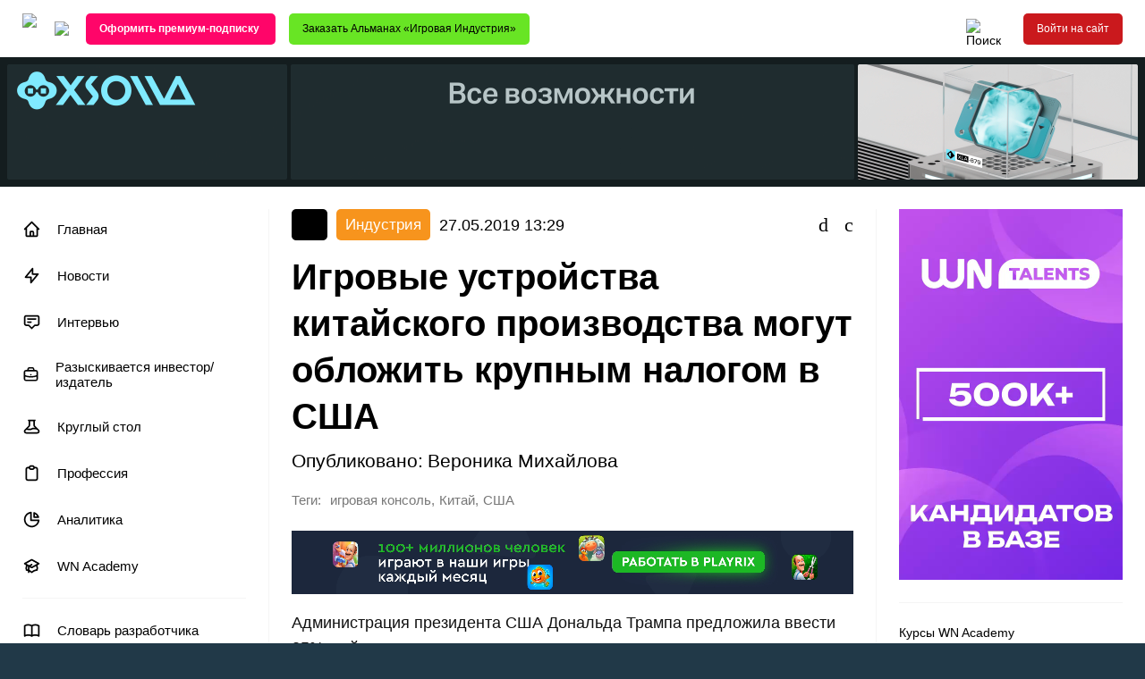

--- FILE ---
content_type: text/html; charset=UTF-8
request_url: https://app2top.ru/industry/igrovy-e-ustrojstva-kitajskogo-proizvodstva-mogut-oblozhit-krupny-m-nalogom-v-ssha-141662.html
body_size: 22402
content:
<!DOCTYPE html>
<html class="no-js" lang="ru">
<head>
		    <meta charset="UTF-8">
	<meta http-equiv="X-UA-Compatible" content="IE=edge">
	<meta name="viewport" content="width=device-width, initial-scale=1">

		<title>Игровые устройства китайского производства могут обложить крупным налогом в США | App2top </title>
		<meta name="description" content="Администрация президента США Дональда Трампа предложила ввести 25%-ный налог на «практически все товары», импортируемые в страну из Китая. Это же касается и игровых консолей, контроллеров и автоматов." />
					<meta name="keywords" content="Индустрия, игровая консоль, Китай, США" />
					<meta property="og:site_name" content="app2top.ru" />
	<meta property="og:title" content="Игровые устройства китайского производства могут обложить крупным налогом в США" />
	<meta property="og:url" content="https://app2top.ru/industry/igrovy-e-ustrojstva-kitajskogo-proizvodstva-mogut-oblozhit-krupny-m-nalogom-v-ssha-141662.html" />
	<meta property="og:type" content="article" />
	<meta property="og:locale" content="ru_RU" />
	<meta property="fb:pages" content="218979554817995" />
	<meta property="og:description" content="Администрация президента США Дональда Трампа предложила ввести 25%-ный налог на «практически все товары», импортируемые в страну из Китая. Это же касается и игровых консолей, контроллеров и автоматов." />
    <meta property="og:image" content="https://app2top.ru/wp-content/previews/post/igrovy-e-ustrojstva-kitajskogo-proizvodstva-mogut-oblozhit-krupny-m-nalogom-v-ssha.png" />
	<meta property="og:image:width" content="1200" />
	<meta property="og:image:height" content="630" />
			<meta property="article:published_time" content="2019-05-27T13:29:11+03:00">
		<meta property="article:modified_time" content="2019-05-27T13:29:11+03:00">
		<meta property="article:section" content="Индустрия">
		<meta property="article:author" content="Вероника Михайлова">

									<meta property="article:tag" content="игровая консоль">
							<meta property="article:tag" content="Китай">
							<meta property="article:tag" content="США">
						
	<link rel="image_src" href="https://app2top.ru/wp-content/previews/post/igrovy-e-ustrojstva-kitajskogo-proizvodstva-mogut-oblozhit-krupny-m-nalogom-v-ssha.png" />

	<meta property="twitter:title" content="Игровые устройства китайского производства могут обложить крупным налогом в США" />
	<meta property="twitter:description" content="Администрация президента США Дональда Трампа предложила ввести 25%-ный налог на «практически все товары», импортируемые в страну из Китая. Это же касается и игровых консолей, контроллеров и автоматов." />
    <meta property="twitter:image" content="https://app2top.ru/wp-content/previews/post/igrovy-e-ustrojstva-kitajskogo-proizvodstva-mogut-oblozhit-krupny-m-nalogom-v-ssha.png" />
	<meta property="twitter:site" content="@App2Top" />
	<meta property="twitter:creator" content="@App2Top" />
	<meta property="twitter:url" content="https://app2top.ru/industry/igrovy-e-ustrojstva-kitajskogo-proizvodstva-mogut-oblozhit-krupny-m-nalogom-v-ssha-141662.html" />
	<meta name="twitter:card" content="summary_large_image">
	<meta name="twitter:image:alt" content="App2Top">

			<meta name="mediator" content="141662" />
		<meta name="mediator_author" content="Вероника Михайлова"/>
		<meta name="mediator_theme" content="Индустрия,"/>
	
	<meta property="fb:app_id" content="273460806391010"/>
	<meta property="vk:app_id" content="6016452" />

	<meta name="google-site-verification" content="j-ptsF1gYw7A1gFt1hFQiFUbbrM8ThHP6-lae88Vrug" />

	<link rel="profile" href="http://gmpg.org/xfn/11" />
	<link rel="pingback" href="//app2top.ru/xmlrpc.php" />
	<link rel='dns-prefetch' href='//s.w.org' />

	<link rel="alternate" type="application/rss+xml" title="Все об индустрии игр" href="https://app2top.ru//feed/" />
	<link rel="alternate" type="application/atom+xml" title="Все об индустрии игр" href="https://app2top.ru//feed/atom/" />

	<link rel='https://api.w.org/' href='https://app2top.ru//wp-json/' />
	<link rel="EditURI" type="application/rsd+xml" title="RSD" href="https://app2top.ru//xmlrpc.php?rsd" />
	<link rel="wlwmanifest" type="application/wlwmanifest+xml" href="https://app2top.ru//wp-includes/wlwmanifest.xml" />
	<link rel="canonical" href="https://app2top.ru/industry/igrovy-e-ustrojstva-kitajskogo-proizvodstva-mogut-oblozhit-krupny-m-nalogom-v-ssha-141662.html" />

	<link href="//app2top.ru/wp-content/themes/APP2TOP-TEMPLATE-2/favicon.ico" rel="shortcut icon">
	<link rel="stylesheet" type="text/css" href="//app2top.ru/wp-content/themes/APP2TOP-TEMPLATE-2/build/css/fonts.css?v=1.1242">
	<link rel="stylesheet" type="text/css" href="//app2top.ru/wp-content/themes/APP2TOP-TEMPLATE-2/build/css/styles.css?v=1.221904">
		<link rel="stylesheet" type="text/css" href="//app2top.ru/wp-content/themes/APP2TOP-TEMPLATE-2/build/css/main.css?v=1763722406">
		<style>
		@media all and (min-width: 820px)  {
			body {background-color: #213948;}
		}
		.tag_platforms_android {background: rgba(0,0,0,0.8);} .tag_aso {background: rgba(204,204,0,0.8);} .tag_platforms_facebook {background: rgba(0,0,0,0.8);} .tag_hr {background: rgba(204,153,51,0.8);} .tag_igaming {background: rgba(186,42,174,0.8);} .tag_platforms_ios {background: rgba(0,0,0,0.8);} .tag_qa {background: rgba(153,102,51,0.8);} .tag_interfaces {background: rgba(228,232,37,0.8);} .tag_platforms_vk {background: rgba(0,0,0,0.8);} .tag_vr {background: rgba(221,51,51,0.8);} .tag_conferences_wnconf {background: rgba(0,0,0,0.8);} .tag_platforms_windows_phone {background: rgba(0,0,0,0.8);} .tag_wn-academy {background: rgba(0,0,0,0.8);} .tag_wn-dev-contest {background: rgba(0,0,0,0.8);} .tag_games_analysis {background: rgba(0,0,0,0.8);} .tag_analytics {background: rgba(153,51,0,0.8);} .tag_art {background: rgba(221,51,51,0.8);} .tag_bible {background: rgba(204,0,0,0.8);} .tag_bizdev {background: rgba(255,0,51,0.8);} .tag_biznes {background: rgba(153,51,102,0.8);} .tag_blockchain {background: rgba(221,158,0,0.8);} .tag_vacancy {background: rgba(130,36,227,0.8);} .tag_video {background: rgba(153,0,153,0.8);} .tag_conferences_interviews {background: rgba(0,0,0,0.8);} .tag_goverment {background: rgba(158,158,158,0.8);} .tag_best {background: rgba(91,91,91,0.8);} .tag_game_design {background: rgba(51,0,153,0.8);} .tag_column_guest {background: rgba(0,0,0,0.8);} .tag_digests {background: rgba(0,0,0,0.8);} .tag_money {background: rgba(0,204,102,0.8);} .tag_all_correct_games {background: rgba(0,0,0,0.8);} .tag_herocraft {background: rgba(0,0,0,0.8);} .tag_owl_studio {background: rgba(0,0,0,0.8);} .tag_journal {background: rgba(0,0,0,0.8);} .tag_columns_toptraffic {background: rgba(0,0,0,0.8);} .tag_game_development_diaries {background: rgba(0,0,0,0.8);} .tag_dev_diaries {background: rgba(129,215,66,0.8);} .tag_conferences_lectures {background: rgba(0,0,0,0.8);} .tag_doklady-kii {background: rgba(0,0,0,0.8);} .tag_digests_another {background: rgba(0,0,0,0.8);} .tag_main {background: rgba(67,219,118,0.8);} .tag_digests_weekly {background: rgba(0,0,0,0.8);} .tag_law {background: rgba(32,175,204,0.8);} .tag_game_development_design {background: rgba(0,0,0,0.8);} .tag_games-2 {background: rgba(0,153,204,0.8);} .tag_investitsii {background: rgba(153,204,51,0.8);} .tag_industry {background: rgba(247,148,29,0.8);} .tag_tools {background: rgba(33,132,0,0.8);} .tag_interview {background: rgba(153,0,102,0.8);} .tag_industry_research {background: rgba(0,0,0,0.8);} .tag_marketing_research {background: rgba(0,0,0,0.8);} .tag_itogi-2013 {background: rgba(0,0,0,0.8);} .tag_itogi_2019 {background: rgba(0,0,0,0.8);} .tag_itogi-2020 {background: rgba(0,0,0,0.8);} .tag_itogi-2023 {background: rgba(129,215,66,0.8);} .tag_2024 {background: rgba(21,153,52,0.8);} .tag_2025-in-video-games {background: rgba(186,27,91,0.8);} .tag_case {background: rgba(130,36,227,0.8);} .tag_esport {background: rgba(217,0,237,0.8);} .tag_knigi {background: rgba(38,201,152,0.8);} .tag_columns_a-steroids {background: rgba(0,0,0,0.8);} .tag_columns_alconost {background: rgba(0,0,0,0.8);} .tag_columns_appintop {background: rgba(0,0,0,0.8);} .tag_columns_clickky {background: rgba(0,0,0,0.8);} .tag_columns_crystal_clear_soft {background: rgba(0,0,0,0.8);} .tag_columns_gamegarden {background: rgba(0,0,0,0.8);} .tag_columns_nika {background: rgba(0,0,0,0.8);} .tag_columns_pixonic {background: rgba(0,0,0,0.8);} .tag_columns_xsolla {background: rgba(0,0,0,0.8);} .tag_column_editor {background: rgba(0,0,0,0.8);} .tag_columns_eric_seufert {background: rgba(0,0,0,0.8);} .tag_columns {background: rgba(219,71,8,0.8);} .tag_competitions {background: rgba(0,255,204,0.8);} .tag_conferences {background: rgba(0,191,243,0.8);} .tag_crime {background: rgba(60,178,196,0.8);} .tag_round_table {background: rgba(238,238,34,0.8);} .tag_lifestyle {background: rgba(224,35,142,0.8);} .tag_localization {background: rgba(255,142,142,0.8);} .tag_faces {background: rgba(0,0,0,0.8);} .tag_marketing {background: rgba(255,204,5,0.8);} .tag_platforms_messengers {background: rgba(0,0,0,0.8);} .tag_monetization {background: rgba(51,255,0,0.8);} .tag_people {background: rgba(129,215,66,0.8);} .tag_narrative {background: rgba(255,204,153,0.8);} .tag_our_research {background: rgba(255,102,102,0.8);} .tag_nejroseti {background: rgba(31,85,193,0.8);} .tag_news {background: rgba(202,25,29,0.8);} .tag_digests_daily {background: rgba(33,171,206,0.8);} .tag_games_reviews {background: rgba(0,0,0,0.8);} .tag_education {background: rgba(255,204,51,0.8);} .tag_platforms_odnoklassniki {background: rgba(0,0,0,0.8);} .tag_publishing {background: rgba(148,70,226,0.8);} .tag_sponsored {background: rgba(51,0,102,0.8);} .tag_platforms {background: rgba(36,158,137,0.8);} .tag_povedenie-pol-zovatelej {background: rgba(0,0,0,0.8);} .tag_podcast {background: rgba(51,153,153,0.8);} .tag_game_development_postmortems {background: rgba(0,0,0,0.8);} .tag_pravo {background: rgba(204,204,102,0.8);} .tag_game_development_programming {background: rgba(0,0,0,0.8);} .tag_profession {background: rgba(221,51,51,0.8);} .tag_deconstruction {background: rgba(221,51,51,0.8);} .tag_game_development {background: rgba(76,211,21,0.8);} .tag_razy-skivaetsya-investor-izdatel {background: rgba(130,36,227,0.8);} .tag_conferences_reports {background: rgba(0,0,0,0.8);} .tag_sapport-i-qa {background: rgba(102,102,102,0.8);} .tag_statistic {background: rgba(0,0,0,0.8);} .tag_money_articles {background: rgba(0,0,0,0.8);} .tag_industry_articles {background: rgba(0,0,0,0.8);} .tag_marketing_articles {background: rgba(0,0,0,0.8);} .tag_tech {background: rgba(0,0,0,0.8);} .tag_managment {background: rgba(194,22,206,0.8);} .tag_finance {background: rgba(102,221,55,0.8);} .tag_fondovy-j-ry-nok {background: rgba(0,0,0,0.8);} .tag_numbers {background: rgba(0,0,0,0.8);} .tag_e-kspertnaya-kolonka {background: rgba(0,0,0,0.8);} 		.company_category_1 {background: #4cd315;}  .company_category_2 {background: #ed145b;}  .company_category_3 {background: #9bd400;}  .company_category_4 {background: #ffba00;}  .company_category_5 {background: #e7121a;}  .company_category_6 {background: #ff7800;}  .company_category_7 {background: #662d91;}  .company_category_8 {background: #00bff3;}  
		@media all and (min-width: 1600px){
		  }
		@media all and (min-width: 820px) and (max-width: 1599px) {
		 }
		@media all and (min-width: 820px) and (max-width: 1182px) {
					#menu-item-95284 {display: none;}
		}
	</style>
	<!--[if !IE]><!-->
	<script>if(/*@cc_on!@*/false){document.documentElement.className+=' ie10';}</script>
	<!--<![endif]-->

    <!--<link rel="manifest" href="/manifest.json" />-->
<!--
    <script src="https://cdn.onesignal.com/sdks/OneSignalSDK.js" async=""></script>
    <script src="https://yakutia.io/static/yakutiaSDK.js" async></script>
    <script>
        OneSignal = window.OneSignal || [];
        OneSignal.push(function() {
            OneSignal.init({
                appId: "dec78839-7abd-47ab-8f21-bab2565fa797",
                autoRegister: false,
                welcomeNotification: {
                    title: 'App2top.ru',
                    message: 'Спасибо за подписку!',
                    url: 'https://app2top.ru'
                }
            });
        });
        handleNotification = function(params) {
            if (params && params.tags) {
                OneSignal.push(['sendTags', params.tags]);
            }
            OneSignal.push(['registerForPushNotifications']);
        };
        yakutiaConfig = {};
        yakutiaConfig.segments = {
            push: {
                userCheck: function (resolve, reject) {
                    OneSignal.push([
                        'getNotificationPermission',
                        function (permission) {
                            if (!OneSignal.isPushNotificationsSupported() || permission === 'denied') {
                                reject();
                                return;
                            }
                            OneSignal.isPushNotificationsEnabled(function (isEnabled) {
                                if (!isEnabled) {
                                    resolve();
                                }
                                reject();
                            });
                        }
                    ]);
                },
                handlers: {
                    onApprove: handleNotification,
                }
            }
        }
    </script>
    -->
    <meta name='robots' content='max-image-preview:large' />
<link rel='dns-prefetch' href='//s.w.org' />
<link rel="alternate" type="application/rss+xml" title="App2Top &raquo; Лента" href="https://app2top.ru/feed" />
<link rel="alternate" type="application/rss+xml" title="App2Top &raquo; Лента комментариев" href="https://app2top.ru/comments/feed" />
<link rel="alternate" type="application/rss+xml" title="App2Top &raquo; Лента комментариев к &laquo;Игровые устройства китайского производства могут обложить крупным налогом в США&raquo;" href="https://app2top.ru/industry/igrovy-e-ustrojstva-kitajskogo-proizvodstva-mogut-oblozhit-krupny-m-nalogom-v-ssha-141662.html/feed" />
		<script type="text/javascript">
			window._wpemojiSettings = {"baseUrl":"https:\/\/s.w.org\/images\/core\/emoji\/13.0.1\/72x72\/","ext":".png","svgUrl":"https:\/\/s.w.org\/images\/core\/emoji\/13.0.1\/svg\/","svgExt":".svg","source":{"concatemoji":"https:\/\/app2top.ru\/wp-includes\/js\/wp-emoji-release.min.js?ver=5.7"}};
			!function(e,a,t){var n,r,o,i=a.createElement("canvas"),p=i.getContext&&i.getContext("2d");function s(e,t){var a=String.fromCharCode;p.clearRect(0,0,i.width,i.height),p.fillText(a.apply(this,e),0,0);e=i.toDataURL();return p.clearRect(0,0,i.width,i.height),p.fillText(a.apply(this,t),0,0),e===i.toDataURL()}function c(e){var t=a.createElement("script");t.src=e,t.defer=t.type="text/javascript",a.getElementsByTagName("head")[0].appendChild(t)}for(o=Array("flag","emoji"),t.supports={everything:!0,everythingExceptFlag:!0},r=0;r<o.length;r++)t.supports[o[r]]=function(e){if(!p||!p.fillText)return!1;switch(p.textBaseline="top",p.font="600 32px Arial",e){case"flag":return s([127987,65039,8205,9895,65039],[127987,65039,8203,9895,65039])?!1:!s([55356,56826,55356,56819],[55356,56826,8203,55356,56819])&&!s([55356,57332,56128,56423,56128,56418,56128,56421,56128,56430,56128,56423,56128,56447],[55356,57332,8203,56128,56423,8203,56128,56418,8203,56128,56421,8203,56128,56430,8203,56128,56423,8203,56128,56447]);case"emoji":return!s([55357,56424,8205,55356,57212],[55357,56424,8203,55356,57212])}return!1}(o[r]),t.supports.everything=t.supports.everything&&t.supports[o[r]],"flag"!==o[r]&&(t.supports.everythingExceptFlag=t.supports.everythingExceptFlag&&t.supports[o[r]]);t.supports.everythingExceptFlag=t.supports.everythingExceptFlag&&!t.supports.flag,t.DOMReady=!1,t.readyCallback=function(){t.DOMReady=!0},t.supports.everything||(n=function(){t.readyCallback()},a.addEventListener?(a.addEventListener("DOMContentLoaded",n,!1),e.addEventListener("load",n,!1)):(e.attachEvent("onload",n),a.attachEvent("onreadystatechange",function(){"complete"===a.readyState&&t.readyCallback()})),(n=t.source||{}).concatemoji?c(n.concatemoji):n.wpemoji&&n.twemoji&&(c(n.twemoji),c(n.wpemoji)))}(window,document,window._wpemojiSettings);
		</script>
		<style type="text/css">
img.wp-smiley,
img.emoji {
	display: inline !important;
	border: none !important;
	box-shadow: none !important;
	height: 1em !important;
	width: 1em !important;
	margin: 0 .07em !important;
	vertical-align: -0.1em !important;
	background: none !important;
	padding: 0 !important;
}
</style>
	<link rel='stylesheet' id='wp-block-library-css'  href='https://app2top.ru/wp-includes/css/dist/block-library/style.min.css?ver=5.7' media='all' />
<link rel='stylesheet' id='foobox-free-min-css'  href='https://app2top.ru/wp-content/plugins/foobox-image-lightbox/free/css/foobox.free.min.css?ver=2.7.11' media='all' />
<script type='text/javascript' src='https://app2top.ru/wp-includes/js/jquery/jquery.min.js?ver=3.5.1' id='jquery-core-js'></script>
<script type='text/javascript' src='https://app2top.ru/wp-includes/js/jquery/jquery-migrate.min.js?ver=3.3.2' id='jquery-migrate-js'></script>
<script type='text/javascript' id='foobox-free-min-js-before'>
/* Run FooBox FREE (v2.7.11) */
var FOOBOX = window.FOOBOX = {
	ready: true,
	preloadFont: false,
	disableOthers: false,
	o: {wordpress: { enabled: true }, countMessage:'image %index of %total', excludes:'.fbx-link,.nofoobox,.nolightbox,a[href*="pinterest.com/pin/create/button/"]', affiliate : { enabled: false }},
	selectors: [
		".gallery", ".wp-block-gallery", ".wp-caption", ".wp-block-image", "a:has(img[class*=wp-image-])", ".foobox"
	],
	pre: function( $ ){
		// Custom JavaScript (Pre)
		
	},
	post: function( $ ){
		// Custom JavaScript (Post)
		
		// Custom Captions Code
		
	},
	custom: function( $ ){
		// Custom Extra JS
		
	}
};
</script>
<script type='text/javascript' src='https://app2top.ru/wp-content/plugins/foobox-image-lightbox/free/js/foobox.free.min.js?ver=2.7.11' id='foobox-free-min-js'></script>
<link rel="https://api.w.org/" href="https://app2top.ru/wp-json/" /><link rel="alternate" type="application/json" href="https://app2top.ru/wp-json/wp/v2/posts/141662" /><link rel="EditURI" type="application/rsd+xml" title="RSD" href="https://app2top.ru/xmlrpc.php?rsd" />
<link rel="wlwmanifest" type="application/wlwmanifest+xml" href="https://app2top.ru/wp-includes/wlwmanifest.xml" /> 
<meta name="generator" content="WordPress 5.7" />
<link rel="canonical" href="https://app2top.ru/industry/igrovy-e-ustrojstva-kitajskogo-proizvodstva-mogut-oblozhit-krupny-m-nalogom-v-ssha-141662.html" />
<link rel='shortlink' href='https://app2top.ru/?p=141662' />
<link rel="alternate" type="application/json+oembed" href="https://app2top.ru/wp-json/oembed/1.0/embed?url=https%3A%2F%2Fapp2top.ru%2Findustry%2Figrovy-e-ustrojstva-kitajskogo-proizvodstva-mogut-oblozhit-krupny-m-nalogom-v-ssha-141662.html" />
<link rel="alternate" type="text/xml+oembed" href="https://app2top.ru/wp-json/oembed/1.0/embed?url=https%3A%2F%2Fapp2top.ru%2Findustry%2Figrovy-e-ustrojstva-kitajskogo-proizvodstva-mogut-oblozhit-krupny-m-nalogom-v-ssha-141662.html&#038;format=xml" />
    <script type="text/javascript">
        function nxsPostToFav(obj){ obj.preventDefault;
            var k = obj.target.split("-"); var nt = k[0]; var ii = k[1];  var pid = k[2];
            var data = {  action:'nxs_snap_aj', nxsact: 'manPost', nt:nt, id: pid, nid: ii, et_load_builder_modules:1, _wpnonce: '6b19375125'};
            jQuery('#nxsFavNoticeCnt').html('<p> Posting... </p>'); jQuery('#nxsFavNotice').modal({ fadeDuration: 50 });
            jQuery.post('https://app2top.ru/wp-admin/admin-ajax.php', data, function(response) { if (response=='') response = 'Message Posted';
                jQuery('#nxsFavNoticeCnt').html('<p> ' + response + '</p>' +'<input type="button"  onclick="jQuery.modal.close();" class="bClose" value="Close" />');
            });
        }
    </script><!-- ## NXS/OG ## --><!-- ## NXSOGTAGS ## --><!-- ## NXS/OG ## -->

			<!-- Facebook Pixel Code -->
		<script>
		!function(f,b,e,v,n,t,s)
		{if(f.fbq)return;n=f.fbq=function(){n.callMethod?
			n.callMethod.apply(n,arguments):n.queue.push(arguments)};
			if(!f._fbq)f._fbq=n;n.push=n;n.loaded=!0;n.version='2.0';
			n.queue=[];t=b.createElement(e);t.async=!0;
			t.src=v;s=b.getElementsByTagName(e)[0];
			s.parentNode.insertBefore(t,s)}(window, document,'script',
			'https://connect.facebook.net/en_US/fbevents.js');
		fbq('init', '765432307237488');
		fbq('track', 'PageView');
		</script>
		<!-- End Facebook Pixel Code -->

		<!-- Google Tag Manager -->
		<script>(function(w,d,s,l,i){w[l]=w[l]||[];w[l].push({'gtm.start':
				new Date().getTime(),event:'gtm.js'});var f=d.getElementsByTagName(s)[0],
		                                                  j=d.createElement(s),dl=l!='dataLayer'?'&l='+l:'';j.async=true;j.src=
			'https://www.googletagmanager.com/gtm.js?id='+i+dl;f.parentNode.insertBefore(j,f);
		})(window,document,'script','dataLayer','GTM-MW72KBQ');</script>
		<!-- End Google Tag Manager -->

				<!-- Yandex.Metrika counter -->
		<script type="text/javascript" >
		(function(m,e,t,r,i,k,a){m[i]=m[i]||function(){(m[i].a=m[i].a||[]).push(arguments)};
			m[i].l=1*new Date();k=e.createElement(t),a=e.getElementsByTagName(t)[0],k.async=1,k.src=r,a.parentNode.insertBefore(k,a)})
		(window, document, "script", "https://mc.yandex.ru/metrika/tag.js", "ym");

		ym(25233980, "init", {
			clickmap:true,
			trackLinks:true,
			accurateTrackBounce:true,
			webvisor:true
		});
		</script>
		<!-- /Yandex.Metrika counter -->
			
</head>
<body>

	<!-- Facebook Pixel Code -->
	<noscript>
		<img height="1" width="1" style="display:none" src="https://www.facebook.com/tr?id=765432307237488&ev=PageView&noscript=1" />
	</noscript>
	<!-- End Facebook Pixel Code -->

	<!-- Google Tag Manager (noscript) -->
	<noscript><iframe src="https://www.googletagmanager.com/ns.html?id=GTM-MW72KBQ"
					  height="0" width="0" style="display:none;visibility:hidden"></iframe></noscript>
	<!-- End Google Tag Manager (noscript) -->

	<!-- Yandex.Metrika counter -->
	<noscript><div><img src="https://mc.yandex.ru/watch/25233980" style="position:absolute; left:-9999px;" alt="" /></div></noscript>
	<!-- /Yandex.Metrika counter -->

<section class="menu__mobile">
	<div class="mobile-menu-close-container row row-content-right">
		<button class="mobile-menu-close-button mobile-button row row-content-middle">
			<i class="icon-times"></i>
		</button>
	</div>
	<div class="menu-verhnee-menyu-container"><ul class="mobile-menu"><li id="menu-item-200534" class="main-menu-icon-home menu-item menu-item-type-custom menu-item-object-custom menu-item-200534"><a href="/">Главная</a></li>
<li id="menu-item-200535" class="main-menu-icon-lightning-bolt menu-item menu-item-type-taxonomy menu-item-object-category menu-item-200535"><a href="//app2top.ru/./news">Новости</a></li>
<li id="menu-item-214427" class="main-menu-icon-annotation menu-item menu-item-type-taxonomy menu-item-object-category menu-item-214427"><a href="//app2top.ru/./interview">Интервью</a></li>
<li id="menu-item-214116" class="main-menu-icon-briefcase menu-item menu-item-type-taxonomy menu-item-object-category menu-item-214116"><a href="//app2top.ru/./razy-skivaetsya-investor-izdatel">Разыскивается инвестор/издатель</a></li>
<li id="menu-item-214121" class="main-menu-icon-beaker menu-item menu-item-type-taxonomy menu-item-object-category menu-item-214121"><a href="//app2top.ru/./round_table">Круглый стол</a></li>
<li id="menu-item-219162" class="main-menu-icon-clipboard menu-item menu-item-type-taxonomy menu-item-object-category menu-item-219162"><a href="//app2top.ru/./profession">Профессия</a></li>
<li id="menu-item-186240" class="main-menu-icon-chart-pie menu-item menu-item-type-taxonomy menu-item-object-category menu-item-186240"><a href="//app2top.ru/./analytics">Аналитика</a></li>
<li id="menu-item-214426" class="main-menu-icon-academic-cap menu-item menu-item-type-taxonomy menu-item-object-category menu-item-214426"><a href="//app2top.ru/./wn-academy">WN Academy</a></li>
</ul></div></section>
<header id="header" class="header row row-content-stretch  ">
    <div class="header-container container row row-content-between row-content-stretch">
        <div class="header-part header-part-left no-shrink general-margin-left row row-content-middle">

	        <div class="header-content-height-container row row-content-stretch">

		        <a class="logo" href="/" title="На главную">
			        <img src="//app2top.ru/wp-content/themes/APP2TOP-TEMPLATE-2/build/img/logo.svg?v=2"/>
		        </a>

		        <button id="other-projects-menu-button" class="other-projects-menu-button header-icon-button">
			        <img src="//app2top.ru/wp-content/themes/APP2TOP-TEMPLATE-2/build/img/icons/menu-arrow.svg"/>
		        </button>
		        <div id="other-projects-menu" class="other-projects-menu column">
			        <div class="other-projects-title">Другие проекты WN Media Group:</div>
			        <ul class="other-projects-menu-list column">
				        <li class="other-projects-menu-item separator-bottom">
					        <a class="column" href="https://wnhub.io/ru/event-info" target="_blank">
						        <span class="other-projects-menu-item-title">WN Events</span>
						        <span class="other-projects-menu-item-description secondary-text">Бизнес-мероприятия для игровой индустрии</span>
					        </a>
				        </li>
                        <li class="other-projects-menu-item separator-bottom">
                            <a class="column" href="https://wnhub.io/ru/academy" target="_blank">
                                <span class="other-projects-menu-item-title">WN Academy</span>
                                <span class="other-projects-menu-item-description secondary-text">Обучение для специалистов игровой индустрии</span>
                            </a>
                        </li>
                        <li class="other-projects-menu-item separator-bottom">
                            <a class="column" href="https://wnhub.io/event-info/gamefinder" target="_blank">
                                <span class="other-projects-menu-item-title">WN Game Finder</span>
                                <span class="other-projects-menu-item-description secondary-text">Каталог игр для паблишеров и инвесторов</span>
                            </a>
                        </li>
                        <li class="other-projects-menu-item separator-bottom">
                            <a class="column" href="https://talentsingames.com/" target="_blank">
                                <span class="other-projects-menu-item-title">WN Talents</span>
                                <span class="other-projects-menu-item-description secondary-text">Рекрутинговая платформа для игровой индустрии</span>
                            </a>
                        </li>
				        <li class="other-projects-menu-item separator-bottom">
					        <a class="column" href="https://wnhub.io/" target="_blank">
						        <span class="other-projects-menu-item-title">WN Hub</span>
						        <span class="other-projects-menu-item-description secondary-text">Коммуникационная платформа для игровой индустрии</span>
					        </a>
				        </li>
				        <li class="other-projects-menu-item">
					        <a class="column" href="https://gameworldobserver.com/" target="_blank">
						        <span class="other-projects-menu-item-title">Game World Observer</span>
						        <span class="other-projects-menu-item-description secondary-text">B2B-медиа об игровой индустрии на английском языке</span>
					        </a>
				        </li>
			        </ul>
		        </div>

		        <div class="header-custom-buttons row hidden-less-sm">
					
	<a
		class="header-custom-button button no-shrink"
		style="background-color: #ff0569;color: #ffffff;"
		href="https://wnhub.io/ru/media-pro"
		target="_blank"
	>
		<span><strong>Оформить премиум-подписку </strong></span>
	</a>



    <a
            class="header-custom-button button no-shrink"
            style="background-color: #68e524;color: #000000;"
            href="https://www.wildberries.ru/catalog/529216978/detail.aspx?targetUrl=GP"
            target="_blank"
    >
        <span>Заказать Альманах «Игровая Индустрия»</span>
    </a>


		        </div>

	        </div>
        </div>
        <div class="header-part header-part-right fill-space general-margin-right row row-content-middle">

	        <div class="header-content-height-container fill-space row row-content-right row-content-stretch">
		        <div class="header-part-icon-buttons row row-content-between">
			        <div class="header-search-wrapper row row-content-stretch">
				        <button id="header-search-button" class="header-search-button-fix header-search-button header-icon-button">
					        <img src="//app2top.ru/wp-content/themes/APP2TOP-TEMPLATE-2/build/img/icons/search.svg" title="Поиск"/>
				        </button>

				        <div id="search-overlay" class="search-overlay"></div>

				        <div id="header-search-block" class="header-search-block-fix header-search-block">
					        <form action="/" method="get" role="search" class="header-search-form row row-content-middle">
						        <input type="text" name="s" class="header-search-input" placeholder="Поиск"/>
						        <div class="header-search-buttons row row-content-middle">
							        <button
								        type="submit"
								        class="header-search-search header-search-button header-icon-button"
								        title="Найти"
							        ><i class="icon-search"></i></button>
							        <button
								        type="button"
								        class="header-search-close header-search-button header-icon-button"
								        title="Закрыть"
							        ><i class="icon-times"></i></button>
						        </div>
					        </form>
				        </div>
			        </div>
					
			        <div class="mobile-menu-button mobile-button header-icon-button visible-less-sm">
				        <i class="icon-bars"></i>
			        </div>
		        </div>
	        </div>

	        <div class="header-account hidden-less-sm row row-content-middle">
				
					<div class="header-login-container header-content-height-container row">
						<a class="button login-button no-shrink js-tingle-modal-1">Войти на сайт</a>					</div>

					        </div>

        </div>
    </div>
</header>

<div class="page-wrapper fill-space column">
    <div class="header-custom-buttons-mobile">
        
	<a
		class="header-custom-button button no-shrink"
		style="background-color: #ff0569;color: #ffffff;"
		href="https://wnhub.io/ru/media-pro"
		target="_blank"
	>
		<span><strong>Оформить премиум-подписку </strong></span>
	</a>



    <a
            class="header-custom-button button no-shrink"
            style="background-color: #68e524;color: #000000;"
            href="https://www.wildberries.ru/catalog/529216978/detail.aspx?targetUrl=GP"
            target="_blank"
    >
        <span>Заказать Альманах «Игровая Индустрия»</span>
    </a>


    </div>

	
<div class="information-block-back hidden-less-xs "
	 style="background-color: #0a0a0a">
	<div class="">
		<div class="information-block-back-inner no-shrink"
			 style="width: 1920px">
				<div class="information-block  " data-information="{&quot;id&quot;:&quot;cnt-ad-banners-background_back&quot;,&quot;raw_link&quot;:&quot;https:\/\/www.xsolla.ru\/?utm_source=app2top&amp;utm_medium=referral&amp;utm_campaign=brand-awareness&amp;utm_content=banner-background&quot;,&quot;views&quot;:[{&quot;width&quot;:1920,&quot;height&quot;:969,&quot;items&quot;:[{&quot;size_name&quot;:&quot;&quot;,&quot;ratio&quot;:&quot;default_ratio&quot;,&quot;src&quot;:{&quot;url&quot;:&quot;\/\/app2top.ru\/wp-content\/uploads\/2026\/01\/Fon_3840x1938.png&quot;,&quot;type&quot;:&quot;image&quot;,&quot;link&quot;:&quot;https:\/\/app2top.ru\/info-redirect?goal=cnt-ad-banners-background-redirect&amp;id=cnt-ad-banners-background_back&amp;uuid=6cdad77bacd37e340b650bd2fc951cfd_696e111a64202_3290767556_957&amp;size&amp;ratio=default_ratio&amp;src_url=https%3A%2F%2Fapp2top.ru%2Fwp-content%2Fuploads%2F2026%2F01%2FFon_3840x1938.png&amp;src_type=image&amp;link=https%3A%2F%2Fwww.xsolla.ru%2F%3Futm_source%3Dapp2top%26utm_medium%3Dreferral%26utm_campaign%3Dbrand-awareness%26utm_content%3Dbanner-background&amp;client_id={{client_id}}&amp;hash=cf4cbdf7de55d3036a13e7f1f9107ecd&quot;}},{&quot;size_name&quot;:&quot;&quot;,&quot;ratio&quot;:&quot;HiDPI_ratio&quot;,&quot;src&quot;:{&quot;url&quot;:&quot;\/\/app2top.ru\/wp-content\/uploads\/2026\/01\/Fon_3840x1938.png&quot;,&quot;type&quot;:&quot;image&quot;,&quot;link&quot;:&quot;https:\/\/app2top.ru\/info-redirect?goal=cnt-ad-banners-background-redirect&amp;id=cnt-ad-banners-background_back&amp;uuid=6cdad77bacd37e340b650bd2fc951cfd_696e111a64202_3290767556_957&amp;size&amp;ratio=HiDPI_ratio&amp;src_url=https%3A%2F%2Fapp2top.ru%2Fwp-content%2Fuploads%2F2026%2F01%2FFon_3840x1938.png&amp;src_type=image&amp;link=https%3A%2F%2Fwww.xsolla.ru%2F%3Futm_source%3Dapp2top%26utm_medium%3Dreferral%26utm_campaign%3Dbrand-awareness%26utm_content%3Dbanner-background&amp;client_id={{client_id}}&amp;hash=c7b7c305cd2930d05a051f44a6604bf0&quot;}}]}],&quot;cover_mode&quot;:true,&quot;fixed_max_width&quot;:false,&quot;class&quot;:&quot;information-block-item&quot;,&quot;container_show_class&quot;:&quot;&quot;,&quot;container_hide_class&quot;:&quot;&quot;,&quot;title&quot;:&quot;&quot;,&quot;yandex_metrika_id&quot;:25233980,&quot;disable_yandex_metrika&quot;:false}"></div>
		</div>
	</div>
</div>

		<div class="information-block-top-desktop information-block-top container hidden visible-more-xs"
	   style="height: 145px; ">
			<div class="information-block  " data-information="{&quot;id&quot;:&quot;cnt-ad-banners-background_top_desktop&quot;,&quot;raw_link&quot;:&quot;https:\/\/www.xsolla.ru\/?utm_source=app2top&amp;utm_medium=referral&amp;utm_campaign=brand-awareness&amp;utm_content=banner-background&quot;,&quot;views&quot;:[{&quot;width&quot;:1280,&quot;height&quot;:145,&quot;items&quot;:[{&quot;size_name&quot;:&quot;lg&quot;,&quot;ratio&quot;:&quot;default_ratio&quot;,&quot;src&quot;:{&quot;url&quot;:&quot;\/\/app2top.ru\/wp-content\/uploads\/2026\/01\/NEW-COPY_L-2560x290px.mp4&quot;,&quot;type&quot;:&quot;video&quot;,&quot;link&quot;:&quot;https:\/\/app2top.ru\/info-redirect?goal=cnt-ad-banners-background-redirect&amp;id=cnt-ad-banners-background_top_desktop&amp;uuid=e406d9e6e5dcf8993d7318542120cdfa_696e111a64202_3290767556_957&amp;size=lg&amp;ratio=default_ratio&amp;src_url=https%3A%2F%2Fapp2top.ru%2Fwp-content%2Fuploads%2F2026%2F01%2FNEW-COPY_L-2560x290px.mp4&amp;src_type=video&amp;link=https%3A%2F%2Fwww.xsolla.ru%2F%3Futm_source%3Dapp2top%26utm_medium%3Dreferral%26utm_campaign%3Dbrand-awareness%26utm_content%3Dbanner-background&amp;client_id={{client_id}}&amp;hash=543ff2e66b6173d2e206f7f53ded1dd3&quot;}},{&quot;size_name&quot;:&quot;lg&quot;,&quot;ratio&quot;:&quot;HiDPI_ratio&quot;,&quot;src&quot;:{&quot;url&quot;:&quot;\/\/app2top.ru\/wp-content\/uploads\/2026\/01\/NEW-COPY_L-2560x290px.mp4&quot;,&quot;type&quot;:&quot;video&quot;,&quot;link&quot;:&quot;https:\/\/app2top.ru\/info-redirect?goal=cnt-ad-banners-background-redirect&amp;id=cnt-ad-banners-background_top_desktop&amp;uuid=e406d9e6e5dcf8993d7318542120cdfa_696e111a64202_3290767556_957&amp;size=lg&amp;ratio=HiDPI_ratio&amp;src_url=https%3A%2F%2Fapp2top.ru%2Fwp-content%2Fuploads%2F2026%2F01%2FNEW-COPY_L-2560x290px.mp4&amp;src_type=video&amp;link=https%3A%2F%2Fwww.xsolla.ru%2F%3Futm_source%3Dapp2top%26utm_medium%3Dreferral%26utm_campaign%3Dbrand-awareness%26utm_content%3Dbanner-background&amp;client_id={{client_id}}&amp;hash=5e7a562a0ccb33052efca93c376fea37&quot;}}]},{&quot;width&quot;:1024,&quot;height&quot;:145,&quot;items&quot;:[{&quot;size_name&quot;:&quot;md&quot;,&quot;ratio&quot;:&quot;default_ratio&quot;,&quot;src&quot;:{&quot;url&quot;:&quot;\/\/app2top.ru\/wp-content\/uploads\/2026\/01\/NEW-COPY_M-2048x290px.mp4&quot;,&quot;type&quot;:&quot;video&quot;,&quot;link&quot;:&quot;https:\/\/app2top.ru\/info-redirect?goal=cnt-ad-banners-background-redirect&amp;id=cnt-ad-banners-background_top_desktop&amp;uuid=e406d9e6e5dcf8993d7318542120cdfa_696e111a64202_3290767556_957&amp;size=md&amp;ratio=default_ratio&amp;src_url=https%3A%2F%2Fapp2top.ru%2Fwp-content%2Fuploads%2F2026%2F01%2FNEW-COPY_M-2048x290px.mp4&amp;src_type=video&amp;link=https%3A%2F%2Fwww.xsolla.ru%2F%3Futm_source%3Dapp2top%26utm_medium%3Dreferral%26utm_campaign%3Dbrand-awareness%26utm_content%3Dbanner-background&amp;client_id={{client_id}}&amp;hash=feae4362cba76e5493a999a27d3b3c17&quot;}},{&quot;size_name&quot;:&quot;md&quot;,&quot;ratio&quot;:&quot;HiDPI_ratio&quot;,&quot;src&quot;:{&quot;url&quot;:&quot;\/\/app2top.ru\/wp-content\/uploads\/2026\/01\/NEW-COPY_M-2048x290px.mp4&quot;,&quot;type&quot;:&quot;video&quot;,&quot;link&quot;:&quot;https:\/\/app2top.ru\/info-redirect?goal=cnt-ad-banners-background-redirect&amp;id=cnt-ad-banners-background_top_desktop&amp;uuid=e406d9e6e5dcf8993d7318542120cdfa_696e111a64202_3290767556_957&amp;size=md&amp;ratio=HiDPI_ratio&amp;src_url=https%3A%2F%2Fapp2top.ru%2Fwp-content%2Fuploads%2F2026%2F01%2FNEW-COPY_M-2048x290px.mp4&amp;src_type=video&amp;link=https%3A%2F%2Fwww.xsolla.ru%2F%3Futm_source%3Dapp2top%26utm_medium%3Dreferral%26utm_campaign%3Dbrand-awareness%26utm_content%3Dbanner-background&amp;client_id={{client_id}}&amp;hash=f9f821240184bf1640a1579edc70e343&quot;}}]},{&quot;width&quot;:768,&quot;height&quot;:145,&quot;items&quot;:[{&quot;size_name&quot;:&quot;sm&quot;,&quot;ratio&quot;:&quot;default_ratio&quot;,&quot;src&quot;:{&quot;url&quot;:&quot;\/\/app2top.ru\/wp-content\/uploads\/2026\/01\/NEW-COPY_S-1536x290px.mp4&quot;,&quot;type&quot;:&quot;video&quot;,&quot;link&quot;:&quot;https:\/\/app2top.ru\/info-redirect?goal=cnt-ad-banners-background-redirect&amp;id=cnt-ad-banners-background_top_desktop&amp;uuid=e406d9e6e5dcf8993d7318542120cdfa_696e111a64202_3290767556_957&amp;size=sm&amp;ratio=default_ratio&amp;src_url=https%3A%2F%2Fapp2top.ru%2Fwp-content%2Fuploads%2F2026%2F01%2FNEW-COPY_S-1536x290px.mp4&amp;src_type=video&amp;link=https%3A%2F%2Fwww.xsolla.ru%2F%3Futm_source%3Dapp2top%26utm_medium%3Dreferral%26utm_campaign%3Dbrand-awareness%26utm_content%3Dbanner-background&amp;client_id={{client_id}}&amp;hash=f802ad80fc366ddc3e88d95cded03d9d&quot;}},{&quot;size_name&quot;:&quot;sm&quot;,&quot;ratio&quot;:&quot;HiDPI_ratio&quot;,&quot;src&quot;:{&quot;url&quot;:&quot;\/\/app2top.ru\/wp-content\/uploads\/2026\/01\/NEW-COPY_S-1536x290px.mp4&quot;,&quot;type&quot;:&quot;video&quot;,&quot;link&quot;:&quot;https:\/\/app2top.ru\/info-redirect?goal=cnt-ad-banners-background-redirect&amp;id=cnt-ad-banners-background_top_desktop&amp;uuid=e406d9e6e5dcf8993d7318542120cdfa_696e111a64202_3290767556_957&amp;size=sm&amp;ratio=HiDPI_ratio&amp;src_url=https%3A%2F%2Fapp2top.ru%2Fwp-content%2Fuploads%2F2026%2F01%2FNEW-COPY_S-1536x290px.mp4&amp;src_type=video&amp;link=https%3A%2F%2Fwww.xsolla.ru%2F%3Futm_source%3Dapp2top%26utm_medium%3Dreferral%26utm_campaign%3Dbrand-awareness%26utm_content%3Dbanner-background&amp;client_id={{client_id}}&amp;hash=010f6401d1b8f92f94c0f27ff63154ae&quot;}}]}],&quot;cover_mode&quot;:false,&quot;fixed_max_width&quot;:false,&quot;class&quot;:&quot;information-block-item&quot;,&quot;container_show_class&quot;:&quot;&quot;,&quot;container_hide_class&quot;:&quot;&quot;,&quot;title&quot;:&quot;&quot;,&quot;yandex_metrika_id&quot;:25233980,&quot;disable_yandex_metrika&quot;:false}"></div>
        <div class="information-block-top-hit-area"></div>
	</div>
	
		<div class="information-block-top-mobile information-block-top container hidden visible-less-xs">
			<div class="information-block  " data-information="{&quot;id&quot;:&quot;cnt-ad-banners-background_top_mobile&quot;,&quot;raw_link&quot;:&quot;https:\/\/www.xsolla.ru\/?utm_source=app2top&amp;utm_medium=referral&amp;utm_campaign=brand-awareness&amp;utm_content=banner-background&quot;,&quot;views&quot;:[{&quot;width&quot;:600,&quot;height&quot;:115,&quot;items&quot;:[{&quot;size_name&quot;:&quot;&quot;,&quot;ratio&quot;:&quot;default_ratio&quot;,&quot;src&quot;:{&quot;url&quot;:&quot;\/\/app2top.ru\/wp-content\/uploads\/2026\/01\/NEW-COPY_Mobile_1200x230px.mp4&quot;,&quot;type&quot;:&quot;video&quot;,&quot;link&quot;:&quot;https:\/\/app2top.ru\/info-redirect?goal=cnt-ad-banners-background-redirect&amp;id=cnt-ad-banners-background_top_mobile&amp;uuid=5fefcbabb9c1ac8ccf65d6b9f3781e6f_696e111a64202_3290767556_957&amp;size&amp;ratio=default_ratio&amp;src_url=https%3A%2F%2Fapp2top.ru%2Fwp-content%2Fuploads%2F2026%2F01%2FNEW-COPY_Mobile_1200x230px.mp4&amp;src_type=video&amp;link=https%3A%2F%2Fwww.xsolla.ru%2F%3Futm_source%3Dapp2top%26utm_medium%3Dreferral%26utm_campaign%3Dbrand-awareness%26utm_content%3Dbanner-background&amp;client_id={{client_id}}&amp;hash=03468ec4164a64d0a02c5c2243ed698e&quot;}},{&quot;size_name&quot;:&quot;&quot;,&quot;ratio&quot;:&quot;HiDPI_ratio&quot;,&quot;src&quot;:{&quot;url&quot;:&quot;\/\/app2top.ru\/wp-content\/uploads\/2026\/01\/NEW-COPY_Mobile_1200x230px.mp4&quot;,&quot;type&quot;:&quot;video&quot;,&quot;link&quot;:&quot;https:\/\/app2top.ru\/info-redirect?goal=cnt-ad-banners-background-redirect&amp;id=cnt-ad-banners-background_top_mobile&amp;uuid=5fefcbabb9c1ac8ccf65d6b9f3781e6f_696e111a64202_3290767556_957&amp;size&amp;ratio=HiDPI_ratio&amp;src_url=https%3A%2F%2Fapp2top.ru%2Fwp-content%2Fuploads%2F2026%2F01%2FNEW-COPY_Mobile_1200x230px.mp4&amp;src_type=video&amp;link=https%3A%2F%2Fwww.xsolla.ru%2F%3Futm_source%3Dapp2top%26utm_medium%3Dreferral%26utm_campaign%3Dbrand-awareness%26utm_content%3Dbanner-background&amp;client_id={{client_id}}&amp;hash=17808263e4aab267512983cb0fc6b120&quot;}}]}],&quot;cover_mode&quot;:false,&quot;fixed_max_width&quot;:false,&quot;class&quot;:&quot;&quot;,&quot;container_show_class&quot;:&quot;&quot;,&quot;container_hide_class&quot;:&quot;&quot;,&quot;title&quot;:&quot;&quot;,&quot;yandex_metrika_id&quot;:25233980,&quot;disable_yandex_metrika&quot;:false}"></div>
        <div class="information-block-top-hit-area"></div>
	</div>
	<section class="single-page page-content container fill-space column home-page">	<div class="main-content-wrapper general-padding-y fill-space row">		<aside class="sidebar sidebar-left no-shrink general-padding-x separator-right column hidden-less-sm">
		<nav class="main-menu-block">
	<div class="main-menu-container"><ul class="general-menu main-menu"><li id="nav-menu-item-200534" class="main-menu-item  menu-item-even menu-item-depth-0 main-menu-icon-home menu-item menu-item-type-custom menu-item-object-custom"><a href="/" class="menu-link main-menu-link"><span class='menu-item-icon'><svg width="24" height="24" viewBox="0 0 24 24" fill="none" xmlns="http://www.w3.org/2000/svg">
<path d="M3 12L5 10M5 10L12 3L19 10M5 10V20C5 20.2652 5.10536 20.5196 5.29289 20.7071C5.48043 20.8946 5.73478 21 6 21H9M19 10L21 12M19 10V20C19 20.2652 18.8946 20.5196 18.7071 20.7071C18.5196 20.8946 18.2652 21 18 21H15M9 21C9.26522 21 9.51957 20.8946 9.70711 20.7071C9.89464 20.5196 10 20.2652 10 20V16C10 15.7348 10.1054 15.4804 10.2929 15.2929C10.4804 15.1054 10.7348 15 11 15H13C13.2652 15 13.5196 15.1054 13.7071 15.2929C13.8946 15.4804 14 15.7348 14 16V20C14 20.2652 14.1054 20.5196 14.2929 20.7071C14.4804 20.8946 14.7348 21 15 21M9 21H15" stroke="currentColor" stroke-width="2" stroke-linecap="round" stroke-linejoin="round"/>
</svg>
</span>Главная</a></li>
<li id="nav-menu-item-200535" class="main-menu-item  menu-item-even menu-item-depth-0 main-menu-icon-lightning-bolt menu-item menu-item-type-taxonomy menu-item-object-category"><a href="//app2top.ru/./news" class="menu-link main-menu-link"><span class='menu-item-icon'><svg width="24" height="24" viewBox="0 0 24 24" fill="none" xmlns="http://www.w3.org/2000/svg">
<path d="M13 3V10H20L11 21V14H4L13 3Z" stroke="currentColor" stroke-width="2" stroke-linecap="round" stroke-linejoin="round"/>
</svg>
</span>Новости</a></li>
<li id="nav-menu-item-214427" class="main-menu-item  menu-item-even menu-item-depth-0 main-menu-icon-annotation menu-item menu-item-type-taxonomy menu-item-object-category"><a href="//app2top.ru/./interview" class="menu-link main-menu-link"><span class='menu-item-icon'><svg width="24" height="24" viewBox="0 0 24 24" fill="none" xmlns="http://www.w3.org/2000/svg">
<path d="M7 8H17M7 12H11M12 20L8 16H5C4.46957 16 3.96086 15.7893 3.58579 15.4142C3.21071 15.0391 3 14.5304 3 14V6C3 5.46957 3.21071 4.96086 3.58579 4.58579C3.96086 4.21071 4.46957 4 5 4H19C19.5304 4 20.0391 4.21071 20.4142 4.58579C20.7893 4.96086 21 5.46957 21 6V14C21 14.5304 20.7893 15.0391 20.4142 15.4142C20.0391 15.7893 19.5304 16 19 16H16L12 20Z" stroke="currentColor" stroke-width="2" stroke-linecap="round" stroke-linejoin="round"/>
</svg>
</span>Интервью</a></li>
<li id="nav-menu-item-214116" class="main-menu-item  menu-item-even menu-item-depth-0 main-menu-icon-briefcase menu-item menu-item-type-taxonomy menu-item-object-category"><a href="//app2top.ru/./razy-skivaetsya-investor-izdatel" class="menu-link main-menu-link"><span class='menu-item-icon'><svg width="24" height="24" viewBox="0 0 24 24" fill="none" xmlns="http://www.w3.org/2000/svg">
<path d="M21 13.255C18.1405 14.4112 15.0844 15.0038 12 15C8.817 15 5.78 14.38 3 13.255M12 12H12.01M16 6V4C16 3.46957 15.7893 2.96086 15.4142 2.58579C15.0391 2.21071 14.5304 2 14 2H10C9.46957 2 8.96086 2.21071 8.58579 2.58579C8.21071 2.96086 8 3.46957 8 4V6H16ZM5 20H19C19.5304 20 20.0391 19.7893 20.4142 19.4142C20.7893 19.0391 21 18.5304 21 18V8C21 7.46957 20.7893 6.96086 20.4142 6.58579C20.0391 6.21071 19.5304 6 19 6H5C4.46957 6 3.96086 6.21071 3.58579 6.58579C3.21071 6.96086 3 7.46957 3 8V18C3 18.5304 3.21071 19.0391 3.58579 19.4142C3.96086 19.7893 4.46957 20 5 20Z" stroke="currentColor" stroke-width="2" stroke-linecap="round" stroke-linejoin="round"/>
</svg>
</span>Разыскивается инвестор/издатель</a></li>
<li id="nav-menu-item-214121" class="main-menu-item  menu-item-even menu-item-depth-0 main-menu-icon-beaker menu-item menu-item-type-taxonomy menu-item-object-category"><a href="//app2top.ru/./round_table" class="menu-link main-menu-link"><span class='menu-item-icon'><svg width="24" height="24" viewBox="0 0 24 24" fill="none" xmlns="http://www.w3.org/2000/svg">
<path d="M19.428 15.428C19.1488 15.1488 18.7932 14.9584 18.406 14.881L16.019 14.404C14.7107 14.1424 13.3524 14.3243 12.159 14.921L11.841 15.079C10.6476 15.6757 9.28938 15.8576 7.98102 15.596L6.05002 15.21C5.72722 15.1455 5.39349 15.1617 5.07845 15.2571C4.76341 15.3525 4.47678 15.5242 4.24402 15.757M8.00002 4H16L15 5V10.172C15.0001 10.7024 15.2109 11.211 15.586 11.586L20.586 16.586C21.846 17.846 20.953 20 19.171 20H4.82802C3.04602 20 2.15402 17.846 3.41402 16.586L8.41402 11.586C8.78911 11.211 8.9999 10.7024 9.00002 10.172V5L8.00002 4Z" stroke="currentColor" stroke-width="2" stroke-linecap="round" stroke-linejoin="round"/>
</svg>
</span>Круглый стол</a></li>
<li id="nav-menu-item-219162" class="main-menu-item  menu-item-even menu-item-depth-0 main-menu-icon-clipboard menu-item menu-item-type-taxonomy menu-item-object-category"><a href="//app2top.ru/./profession" class="menu-link main-menu-link"><span class='menu-item-icon'><svg width="24" height="24" viewBox="0 0 24 24" fill="none" xmlns="http://www.w3.org/2000/svg">
<path d="M9 5H7C6.46957 5 5.96086 5.21071 5.58579 5.58579C5.21071 5.96086 5 6.46957 5 7V19C5 19.5304 5.21071 20.0391 5.58579 20.4142C5.96086 20.7893 6.46957 21 7 21H17C17.5304 21 18.0391 20.7893 18.4142 20.4142C18.7893 20.0391 19 19.5304 19 19V7C19 6.46957 18.7893 5.96086 18.4142 5.58579C18.0391 5.21071 17.5304 5 17 5H15M9 5C9 5.53043 9.21071 6.03914 9.58579 6.41421C9.96086 6.78929 10.4696 7 11 7H13C13.5304 7 14.0391 6.78929 14.4142 6.41421C14.7893 6.03914 15 5.53043 15 5M9 5C9 4.46957 9.21071 3.96086 9.58579 3.58579C9.96086 3.21071 10.4696 3 11 3H13C13.5304 3 14.0391 3.21071 14.4142 3.58579C14.7893 3.96086 15 4.46957 15 5" stroke="currentColor" stroke-width="2" stroke-linecap="round" stroke-linejoin="round"/>
</svg>
</span>Профессия</a></li>
<li id="nav-menu-item-186240" class="main-menu-item  menu-item-even menu-item-depth-0 main-menu-icon-chart-pie menu-item menu-item-type-taxonomy menu-item-object-category"><a href="//app2top.ru/./analytics" class="menu-link main-menu-link"><span class='menu-item-icon'><svg width="24" height="24" viewBox="0 0 24 24" fill="none" xmlns="http://www.w3.org/2000/svg">
<path d="M6.39241 4.95924C7.71833 3.90332 9.31546 3.24325 11 3.055V13H20.945C20.7567 14.6845 20.0966 16.2816 19.0407 17.6076C17.9848 18.9335 16.576 19.9343 14.9763 20.4949C13.3767 21.0554 11.6513 21.1529 9.99874 20.7761C8.34615 20.3993 6.83354 19.5635 5.63499 18.365C4.43644 17.1664 3.60068 15.6538 3.22388 14.0012C2.84708 12.3486 2.94456 10.6233 3.50511 9.02362C4.06566 7.42399 5.06649 6.01515 6.39241 4.95924Z" stroke="currentColor" stroke-width="2" stroke-linecap="round" stroke-linejoin="round"/>
<path d="M15 9H20.488C20.0391 7.73462 19.3135 6.58534 18.3641 5.63594C17.4147 4.68654 16.2654 3.96093 15 3.512V9Z" stroke="currentColor" stroke-width="2" stroke-linecap="round" stroke-linejoin="round"/>
</svg>
</span>Аналитика</a></li>
<li id="nav-menu-item-214426" class="main-menu-item  menu-item-even menu-item-depth-0 main-menu-icon-academic-cap menu-item menu-item-type-taxonomy menu-item-object-category"><a href="//app2top.ru/./wn-academy" class="menu-link main-menu-link"><span class='menu-item-icon'><svg width="24" height="24" viewBox="0 0 24 24" fill="none" xmlns="http://www.w3.org/2000/svg">
<path d="M12 14L21 9L12 4L3 9L12 14Z" stroke="currentColor"/>
<path d="M12 14L18.16 10.578C18.9705 12.6361 19.2005 14.8772 18.825 17.057C16.2885 17.3032 13.8972 18.3536 12 20.055C10.103 18.3538 7.71204 17.3034 5.17595 17.057C4.80016 14.8772 5.03019 12.636 5.84095 10.578L12 14Z" stroke="currentColor"/>
<path d="M12 14L21 9L12 4L3 9L12 14ZM12 14L18.16 10.578C18.9705 12.6361 19.2005 14.8772 18.825 17.057C16.2886 17.3032 13.8972 18.3536 12 20.055C10.1031 18.3538 7.71208 17.3034 5.176 17.057C4.8002 14.8772 5.03023 12.636 5.841 10.578L12 14ZM8 20V12.5L12 10.278" stroke="currentColor" stroke-width="2" stroke-linecap="round" stroke-linejoin="round"/>
</svg>
</span>WN Academy</a></li>
</ul></div>	<div class="main-menu-container"><ul class="additional-menu main-menu"><li id="nav-menu-item-200536" class="main-menu-item  menu-item-even menu-item-depth-0 main-menu-icon-book-open menu-item menu-item-type-post_type menu-item-object-page"><a href="//app2top.ru/slovar-razrabotchika-igr" class="menu-link main-menu-link"><span class='menu-item-icon'><svg width="24" height="24" viewBox="0 0 24 24" fill="none" xmlns="http://www.w3.org/2000/svg">
<path d="M12 6.253V19.253M12 6.253C10.832 5.477 9.246 5 7.5 5C5.754 5 4.168 5.477 3 6.253V19.253C4.168 18.477 5.754 18 7.5 18C9.246 18 10.832 18.477 12 19.253M12 6.253C13.168 5.477 14.754 5 16.5 5C18.247 5 19.832 5.477 21 6.253V19.253C19.832 18.477 18.247 18 16.5 18C14.754 18 13.168 18.477 12 19.253" stroke="currentColor" stroke-width="2" stroke-linecap="round" stroke-linejoin="round"/>
</svg>
</span>Словарь разработчика</a></li>
</ul></div>	<!--<div class="additional-menu main-menu">
		<div class="main-menu-item">
			<a class="menu-link"
				href="/slovar-razrabotchika-igr">
				<span class="menu-item-icon">
					<?/*= \CNT\get_gallery_icon('academic-cap') */?>
				</span>
				Словарь разработчика
			</a>
		</div>
	</div>-->
	<div class="social-menu">
		<div class="social-menu-item">
			<a class="social-menu-link row row-content-middle"
			   href="https://t.me/app2top_gamedev_breaking"
			   target="_blank">
				<img class="social-menu-icon"
					 src="//app2top.ru/wp-content/themes/APP2TOP-TEMPLATE-2/build/img/icons/telegram-icon.svg"
					 alt="" />
				App2Top — про геймдев раньше всех
			</a>
		</div>
	</div>
    <div class="social-menu" style="padding-top: 0">
        <div class="social-menu-item">
            <a class="social-menu-link row row-content-middle"
               href="https://t.me/RusGamesIndustry"
               target="_blank">
                <img class="social-menu-icon"
                     src="//app2top.ru/wp-content/themes/APP2TOP-TEMPLATE-2/build/img/icons/telegram-icon-2.svg"
                     alt="" />
                Чат «Игровой Индустрии»: новости и общение
            </a>
        </div>
    </div>
</nav>
</aside>
		<main class="main-content fill-space general-padding-x no-padding-x-less-xs">			<div id="post-list" class="post-list">				
<article class="post js-mediator-article" id="post-141662">
	<div class="centered">
		<div class="post__body general-padding-x-less-xs">
			<div class="post__body_left">
				<div class="post__body_head hidden-xs">
					<div class="meta hidden-xs">
													<a class="comments meta-box meta-item"
							   href="#comments-141662"
							   onclick="openComments(141662)"
							   title="Комментарии">
								<img class="comments-icon" src="//app2top.ru/wp-content/themes/APP2TOP-TEMPLATE-2/build/img/icons/comments.svg" alt="">
															</a>
																		<a class="category meta-box meta-item"
						   href="https://app2top.ru/./industry"
							style="background: #f7941d">

							Индустрия						</a>

						<time class="date meta-item" datetime="2019-05-27 13:29:11">27.05.2019 13:29</time>
					</div>
					<div class="share-block row hidden-xs">
														<a class="share-link vk"
								   onclick="window.open('http://vkontakte.ru/share.php?url=https%3A%2F%2Fapp2top.ru%2Findustry%2Figrovy-e-ustrojstva-kitajskogo-proizvodstva-mogut-oblozhit-krupny-m-nalogom-v-ssha-141662.html', '_blank', 'width=626, height=436'); return false;">
									<i class="icon-vk"></i>
								</a>
															<a class="share-link odk"
								   onclick="window.open('https://connect.ok.ru/offer?url=https%3A%2F%2Fapp2top.ru%2Findustry%2Figrovy-e-ustrojstva-kitajskogo-proizvodstva-mogut-oblozhit-krupny-m-nalogom-v-ssha-141662.html', '_blank', 'width=626, height=436'); return false;">
									<i class="icon-odnoklassniki"></i>
								</a>
												</div>
				</div>
				<div class="post__teaser">
					<div class="post__teaser_caption">
						<div class="post__teaser_top">

							<h3 class="author visible-xs">
								<div class="author_left">
									<time class="date visible-xs" datetime="2019-05-27 13:29:11">27.05.2019 13:29</time>
								</div>
																	<a href="/author/veronika-mikhailova">
										Вероника Михайлова									</a>
															</h3>

							<h1 class="title">Игровые устройства китайского производства могут обложить крупным налогом в США</h1>
						</div>
													<h3 class="author hidden-xs">
								<div class="author_left">
									<span class="hidden-xs">Опубликовано:</span>
								</div>
								<a href="/author/veronika-mikhailova">
									Вероника Михайлова								</a>
							</h3>
												
<section class="pre__post__body_tags">
    <h3 class="pre__post__body_tags-title">Теги:</h3>
    <ul class="pre__post__body_tags-list tags-1">
        <li><a href="//app2top.ru/tag/igrovaya-konsol" class="tag">игровая консоль</a>,</li><li><a href="//app2top.ru/tag/Kitaj" class="tag">Китай</a>,</li><li><a href="//app2top.ru/tag/SSHA" class="tag">США</a></li>    </ul>
</section>
					</div>
				</div>
					<div class="information-block  " data-information="{&quot;id&quot;:&quot;cnt-ad-banners-horizontal_1&quot;,&quot;raw_link&quot;:&quot;https:\/\/playrix.com\/job\/open&quot;,&quot;views&quot;:[{&quot;width&quot;:863,&quot;height&quot;:105,&quot;items&quot;:[{&quot;size_name&quot;:&quot;desktop&quot;,&quot;ratio&quot;:&quot;default_ratio&quot;,&quot;src&quot;:{&quot;url&quot;:&quot;\/\/app2top.ru\/wp-content\/uploads\/2026\/01\/2025-banner-apps-2560x290_1.mp4&quot;,&quot;type&quot;:&quot;video&quot;,&quot;link&quot;:&quot;https:\/\/app2top.ru\/info-redirect?id=cnt-ad-banners-horizontal_1&amp;uuid=444a4be71268378cf29f331082a4b66a_696e111a64202_3290767556_957&amp;size=desktop&amp;ratio=default_ratio&amp;src_url=https%3A%2F%2Fapp2top.ru%2Fwp-content%2Fuploads%2F2026%2F01%2F2025-banner-apps-2560x290_1.mp4&amp;src_type=video&amp;link=https%3A%2F%2Fplayrix.com%2Fjob%2Fopen&amp;client_id={{client_id}}&amp;hash=90d85ef5d350be156589bcf79b7956dd&quot;}},{&quot;size_name&quot;:&quot;desktop&quot;,&quot;ratio&quot;:&quot;HiDPI_ratio&quot;,&quot;src&quot;:{&quot;url&quot;:&quot;\/\/app2top.ru\/wp-content\/uploads\/2026\/01\/2025-banner-apps-2560x290_1.mp4&quot;,&quot;type&quot;:&quot;video&quot;,&quot;link&quot;:&quot;https:\/\/app2top.ru\/info-redirect?id=cnt-ad-banners-horizontal_1&amp;uuid=444a4be71268378cf29f331082a4b66a_696e111a64202_3290767556_957&amp;size=desktop&amp;ratio=HiDPI_ratio&amp;src_url=https%3A%2F%2Fapp2top.ru%2Fwp-content%2Fuploads%2F2026%2F01%2F2025-banner-apps-2560x290_1.mp4&amp;src_type=video&amp;link=https%3A%2F%2Fplayrix.com%2Fjob%2Fopen&amp;client_id={{client_id}}&amp;hash=8b0a386ad5d325180fb8b1f88856b9ce&quot;}}]},{&quot;width&quot;:600,&quot;height&quot;:115,&quot;items&quot;:[{&quot;size_name&quot;:&quot;mobile&quot;,&quot;ratio&quot;:null,&quot;src&quot;:{&quot;url&quot;:&quot;\/\/app2top.ru\/wp-content\/uploads\/2026\/01\/2025-banner-apps-1200x230_1.mp4&quot;,&quot;type&quot;:&quot;video&quot;,&quot;link&quot;:&quot;https:\/\/app2top.ru\/info-redirect?id=cnt-ad-banners-horizontal_1&amp;uuid=444a4be71268378cf29f331082a4b66a_696e111a64202_3290767556_957&amp;size=mobile&amp;ratio&amp;src_url=https%3A%2F%2Fapp2top.ru%2Fwp-content%2Fuploads%2F2026%2F01%2F2025-banner-apps-1200x230_1.mp4&amp;src_type=video&amp;link=https%3A%2F%2Fplayrix.com%2Fjob%2Fopen&amp;client_id={{client_id}}&amp;hash=75bf754142e6cba887dc3cf8385b468e&quot;}}]}],&quot;cover_mode&quot;:true,&quot;fixed_max_width&quot;:false,&quot;class&quot;:&quot;top-pic fill-space general-margin-top&quot;,&quot;container_show_class&quot;:&quot;&quot;,&quot;container_hide_class&quot;:&quot;&quot;,&quot;title&quot;:&quot;&quot;,&quot;yandex_metrika_id&quot;:25233980,&quot;disable_yandex_metrika&quot;:false}"></div>
				<div class="post-content">
					<div class="post__body_lead">
						<p>Администрация президента США Дональда Трампа предложила ввести 25%-ный налог на «практически все товары», импортируемые в страну из Китая. Это же касается и игровых консолей, контроллеров и автоматов.</p>
					</div>
					<div class="post__body_text">
						<p><img loading="lazy" class="alignnone size-large wp-image-141664" src="/wp-content/uploads/2019/05/hype-ru-consoles-6j0pPGjuR0XBcKwSX6N42V-1024x512.jpg" alt="" srcset="/wp-content/uploads/2019/05/hype-ru-consoles-6j0pPGjuR0XBcKwSX6N42V-1024x512.jpg 1024w, /wp-content/uploads/2019/05/hype-ru-consoles-6j0pPGjuR0XBcKwSX6N42V-500x250.jpg 500w, /wp-content/uploads/2019/05/hype-ru-consoles-6j0pPGjuR0XBcKwSX6N42V-768x384.jpg 768w, /wp-content/uploads/2019/05/hype-ru-consoles-6j0pPGjuR0XBcKwSX6N42V.jpg 2000w" sizes="(max-width: 1024px) 100vw, 1024px" /></p>
<p>Производимые в Китае игровые устройства попали в новый, крупнейший «налоговый список», предложенный администрацией. В этом перечне оказались практически все товары, которые ранее пошлинами не облагались, сообщает <a href="https://gamedaily.biz/article/893/trump-administration-25-percent-tariff-proposal-targets-us-board-game-game-console-imports" rel="nofollow">Game Daily</a>.</p>
<p>В перспективе 25%-ный налог на консоли и аксессуары приведет к росту цен на американском игровом рынке. И это в то самое время, когда продажи консолей в США стабильно падают несколько месяцев подряд (не считая Switch). К тому же, прямо сейчас Sony и Microsoft разрабатывают консоли следующего поколения и готовятся запустить их в массовое производство — в Китае. Хотя даты выхода их новейших устройств не объявлены, они тоже могут попасть под американский налог.</p>
<p>Список облагаемых пошлинами товаров пока не утвержден. Но его принятие может состояться на слушаниях уже 17 июня.</p>
<p><strong>Также по теме:</strong></p>
<ul>
<li><a href="/industry/ps4-oboshla-po-prodazham-proshloe-pokolenie-konsoli-134591.html">PS4 обошла по продажам прошлое поколение консоли</a></li>
<li><a href="/industry/v-yanvare-prodazhi-igr-i-zheleza-na-ry-nke-ssha-upali-pochti-na-20-136503.html">В январе продажи игр и железа на рынке США упали почти на 20% в годовом выражении</a></li>
</ul>

																															</div>
				</div>

				
				
				
				
<section class="post__body_tags">
    <h3 class="post__body_tags-title no-shrink">Теги:</h3>
    <ul class="post__body_tags-list tags-1">
        <li><a href="//app2top.ru/tag/igrovaya-konsol" class="btn small-tag">игровая консоль</a></li><li><a href="//app2top.ru/tag/Kitaj" class="btn small-tag">Китай</a></li><li><a href="//app2top.ru/tag/SSHA" class="btn small-tag">США</a></li>    </ul>
</section>


					<div class="information-block  " data-information="{&quot;id&quot;:&quot;cnt-ad-banners-horizontal_2&quot;,&quot;raw_link&quot;:&quot;https:\/\/www.xsolla.ru\/?utm_source=app2top&amp;utm_medium=referral&amp;utm_campaign=brand-awareness&amp;utm_content=banner&quot;,&quot;views&quot;:[{&quot;width&quot;:863,&quot;height&quot;:105,&quot;items&quot;:[{&quot;size_name&quot;:&quot;desktop&quot;,&quot;ratio&quot;:&quot;default_ratio&quot;,&quot;src&quot;:{&quot;url&quot;:&quot;\/\/app2top.ru\/wp-content\/uploads\/2026\/01\/NEW-COPY_Desktop_1726x210.mp4&quot;,&quot;type&quot;:&quot;video&quot;,&quot;link&quot;:&quot;https:\/\/app2top.ru\/info-redirect?id=cnt-ad-banners-horizontal_2&amp;uuid=b36a42152641d4024bc240581ed122b1_696e111a64202_3290767556_957&amp;size=desktop&amp;ratio=default_ratio&amp;src_url=https%3A%2F%2Fapp2top.ru%2Fwp-content%2Fuploads%2F2026%2F01%2FNEW-COPY_Desktop_1726x210.mp4&amp;src_type=video&amp;link=https%3A%2F%2Fwww.xsolla.ru%2F%3Futm_source%3Dapp2top%26utm_medium%3Dreferral%26utm_campaign%3Dbrand-awareness%26utm_content%3Dbanner&amp;client_id={{client_id}}&amp;hash=70f9a3b0edee2e7048661c3f22dfd87b&quot;}},{&quot;size_name&quot;:&quot;desktop&quot;,&quot;ratio&quot;:&quot;HiDPI_ratio&quot;,&quot;src&quot;:{&quot;url&quot;:&quot;\/\/app2top.ru\/wp-content\/uploads\/2026\/01\/NEW-COPY_Desktop_1726x210.mp4&quot;,&quot;type&quot;:&quot;video&quot;,&quot;link&quot;:&quot;https:\/\/app2top.ru\/info-redirect?id=cnt-ad-banners-horizontal_2&amp;uuid=b36a42152641d4024bc240581ed122b1_696e111a64202_3290767556_957&amp;size=desktop&amp;ratio=HiDPI_ratio&amp;src_url=https%3A%2F%2Fapp2top.ru%2Fwp-content%2Fuploads%2F2026%2F01%2FNEW-COPY_Desktop_1726x210.mp4&amp;src_type=video&amp;link=https%3A%2F%2Fwww.xsolla.ru%2F%3Futm_source%3Dapp2top%26utm_medium%3Dreferral%26utm_campaign%3Dbrand-awareness%26utm_content%3Dbanner&amp;client_id={{client_id}}&amp;hash=6c24ca3bf91d28f81759bd191f40d7a0&quot;}}]},{&quot;width&quot;:600,&quot;height&quot;:115,&quot;items&quot;:[{&quot;size_name&quot;:&quot;mobile&quot;,&quot;ratio&quot;:null,&quot;src&quot;:{&quot;url&quot;:&quot;\/\/app2top.ru\/wp-content\/uploads\/2026\/01\/NEW-COPY_Mobile_600x115.mp4&quot;,&quot;type&quot;:&quot;video&quot;,&quot;link&quot;:&quot;https:\/\/app2top.ru\/info-redirect?id=cnt-ad-banners-horizontal_2&amp;uuid=b36a42152641d4024bc240581ed122b1_696e111a64202_3290767556_957&amp;size=mobile&amp;ratio&amp;src_url=https%3A%2F%2Fapp2top.ru%2Fwp-content%2Fuploads%2F2026%2F01%2FNEW-COPY_Mobile_600x115.mp4&amp;src_type=video&amp;link=https%3A%2F%2Fwww.xsolla.ru%2F%3Futm_source%3Dapp2top%26utm_medium%3Dreferral%26utm_campaign%3Dbrand-awareness%26utm_content%3Dbanner&amp;client_id={{client_id}}&amp;hash=2b3371bafac83cf8151be2db3ee489f7&quot;}}]}],&quot;cover_mode&quot;:true,&quot;fixed_max_width&quot;:false,&quot;class&quot;:&quot;before-bottom-pic fill-space general-margin-top&quot;,&quot;container_show_class&quot;:&quot;&quot;,&quot;container_hide_class&quot;:&quot;&quot;,&quot;title&quot;:&quot;&quot;,&quot;yandex_metrika_id&quot;:25233980,&quot;disable_yandex_metrika&quot;:false}"></div>

				
<section id="comments-block-141662"
		 class="comments-block fill-space general-margin-y separator-top separator-bottom column">
	<div class="comments-anchor" id="comments-141662"></div>

	<div class="comments-content">
		<button class="open-comments fill-space row row-content-center row-content-middle"
				title="Посмотреть комментарии"
				onclick="openComments(141662)">
		<span class="row row-content-center row-content-middle">
			<span class="open-comments-text">КОММЕНТАРИИ</span>
					</span>
			<img class="expand" src="//app2top.ru/wp-content/themes/APP2TOP-TEMPLATE-2/build/img/icons/menu-arrow.svg"/>
		</button>

		<div class="comments-container fill-space general-padding-y row row-content-stretch">
			<div class="comments fill-space">
				<input type="hidden" name="post_id" value="141662" />
				<h2 class="comments__title general-margin-top">Комментарии</h2>
				<section class="comments__list general-margin-top">
			<div id="comment-answer-141662" class="comments__item first comment_answer">
		<div class="comments__item_body">
			<div class="avatar hidden-xs">
				<img src="" class="imgresponsive"/>
			</div>
			<div class="text">
				<textarea class="comment_text"></textarea><br class="visible-xs">
				<input type="hidden" name="pcomment-id" />
				<a class="btn btn-green answer-comment" onclick="a2tApp.sendAnswerComment(141662)">Ответить</a>
			</div>
		</div>
	</div>
</section>
				<section class="comments__add">
											<div class="register-info general-margin-bottom">Оставлять комментарии могут только зарегистрированные пользователи.</div>
										<div class="comments__add_line">
						<a class="button login-button js-tingle-modal-1">Войти на сайт</a>					</div>
				</section>
			</div>
			<div class="close-wrapper general-margin-left separated-left row row-content-stretch">
				<button class="close-comments row row-content-center row-content-middle"
						title="Закрыть комментарии"
						onclick="closeComments(141662)">
					<img class="expand" src="//app2top.ru/wp-content/themes/APP2TOP-TEMPLATE-2/build/img/icons/menu-arrow.svg"/>
				</button>
			</div>
		</div>
	</div>
</section>

                
				
					<div class="information-block hidden visible-less-md " data-information="{&quot;id&quot;:&quot;cnt-ad-banners-post_bottom_mobile_1&quot;,&quot;raw_link&quot;:&quot;&quot;,&quot;views&quot;:[{&quot;width&quot;:600,&quot;height&quot;:230,&quot;items&quot;:[]}],&quot;cover_mode&quot;:true,&quot;fixed_max_width&quot;:false,&quot;class&quot;:&quot;bottom-pic fill-space&quot;,&quot;container_show_class&quot;:&quot;separated-bottom&quot;,&quot;container_hide_class&quot;:&quot;&quot;,&quot;title&quot;:&quot;&quot;,&quot;yandex_metrika_id&quot;:25233980,&quot;disable_yandex_metrika&quot;:false}"></div>
			</div>
		</div>
	</div>
</article>


				<script>				var infinityPostsData = {"rootPost":{"id":141662,"title":"\u0418\u0433\u0440\u043e\u0432\u044b\u0435 \u0443\u0441\u0442\u0440\u043e\u0439\u0441\u0442\u0432\u0430 \u043a\u0438\u0442\u0430\u0439\u0441\u043a\u043e\u0433\u043e \u043f\u0440\u043e\u0438\u0437\u0432\u043e\u0434\u0441\u0442\u0432\u0430 \u043c\u043e\u0433\u0443\u0442 \u043e\u0431\u043b\u043e\u0436\u0438\u0442\u044c \u043a\u0440\u0443\u043f\u043d\u044b\u043c \u043d\u0430\u043b\u043e\u0433\u043e\u043c \u0432 \u0421\u0428\u0410","url":"\/industry\/igrovy-e-ustrojstva-kitajskogo-proizvodstva-mogut-oblozhit-krupny-m-nalogom-v-ssha-141662.html"},"tags":[2021,28,19],"currentOffset":-1,"isLast":false,"otherPosts":{"excludePostsIds":[],"beforeDate":""},"pageTitlePostfix":"| App2top","yandexMetrika":{"id":25233980,"goals":{"unique_scroll_posts_transitions":[1,2,3,4,5],"post_block_hit_progress":[0,100],"post_content_hit_progress":[0,25,50,75,100],"post_block_display_progress":[0,100],"post_content_display_progress":[0,25,50,75,100]}}};				</script>			</div>			<div id="next-post-area" class="post-loader-block">
	<div id="post-loader" class="post-loader hidden">
		<div class="general-padding-x general-padding-y row row-content-center">
			<div class="dot-pulse"></div>
		</div>
	</div>
</div>
		</main>		
<aside class="sidebar sidebar-right no-shrink general-padding-x separator-left column hidden-less-md">
		<section class="top-information-blocks information-blocks">

			<div class="information-block  " data-information="{&quot;id&quot;:&quot;cnt-ad-banners-sidebar_1&quot;,&quot;raw_link&quot;:&quot;https:\/\/wnhub.io\/ru\/talents&quot;,&quot;views&quot;:[{&quot;width&quot;:250,&quot;height&quot;:415,&quot;items&quot;:[{&quot;size_name&quot;:&quot;&quot;,&quot;ratio&quot;:&quot;default_ratio&quot;,&quot;src&quot;:{&quot;url&quot;:&quot;\/\/app2top.ru\/wp-content\/uploads\/2025\/11\/TiG_2025_App2Top_RU.mp4&quot;,&quot;type&quot;:&quot;video&quot;,&quot;link&quot;:&quot;https:\/\/app2top.ru\/info-redirect?id=cnt-ad-banners-sidebar_1&amp;uuid=b6d7ef4724637542ececf482d6ff711c_696e111a64202_3290767556_957&amp;size&amp;ratio=default_ratio&amp;src_url=https%3A%2F%2Fapp2top.ru%2Fwp-content%2Fuploads%2F2025%2F11%2FTiG_2025_App2Top_RU.mp4&amp;src_type=video&amp;link=https%3A%2F%2Fwnhub.io%2Fru%2Ftalents&amp;client_id={{client_id}}&amp;hash=18b03bf3316ec7036c9a8bc7fe772ba2&quot;}},{&quot;size_name&quot;:&quot;&quot;,&quot;ratio&quot;:&quot;HiDPI_ratio&quot;,&quot;src&quot;:{&quot;url&quot;:&quot;\/\/app2top.ru\/wp-content\/uploads\/2025\/11\/TiG_2025_App2Top_RU.mp4&quot;,&quot;type&quot;:&quot;video&quot;,&quot;link&quot;:&quot;https:\/\/app2top.ru\/info-redirect?id=cnt-ad-banners-sidebar_1&amp;uuid=b6d7ef4724637542ececf482d6ff711c_696e111a64202_3290767556_957&amp;size&amp;ratio=HiDPI_ratio&amp;src_url=https%3A%2F%2Fapp2top.ru%2Fwp-content%2Fuploads%2F2025%2F11%2FTiG_2025_App2Top_RU.mp4&amp;src_type=video&amp;link=https%3A%2F%2Fwnhub.io%2Fru%2Ftalents&amp;client_id={{client_id}}&amp;hash=669c72af24d9c079ae7a11a28c7b1324&quot;}}]}],&quot;cover_mode&quot;:true,&quot;fixed_max_width&quot;:false,&quot;class&quot;:&quot;&quot;,&quot;container_show_class&quot;:&quot;&quot;,&quot;container_hide_class&quot;:&quot;&quot;,&quot;title&quot;:&quot;&quot;,&quot;yandex_metrika_id&quot;:25233980,&quot;disable_yandex_metrika&quot;:false}"></div>

	</section>
	
	
        <section class="promo-events-block column separated-top">
                <h3 class="title row row-content-middle">
            Курсы WN Academy        </h3>
        
        <div class="promo-events-content column fill-space">
                        <a href="https://wnhub.io/ru/academy/narrative-for-live-service-games?utm_source=a2t&utm_medium=block&utm_campaign=academy#block-ebb3ca3a-614b-4124-9ca7-526874f22db0" target="_blank" class="promo-events-item column">
                <img class="promo-events-preview" src="https://app2top.ru/wp-content/uploads/2024/11/Osnovy-4.jpg" alt="" />

                            </a>
                        <a href="https://wnhub.io/ru/academy/liveops-2?utm_source=a2t&utm_medium=block&utm_campaign=academy#program" target="_blank" class="promo-events-item column">
                <img class="promo-events-preview" src="https://app2top.ru/wp-content/uploads/2024/11/liveOps-2.jpg" alt="" />

                            </a>
                        <a href="https://wnhub.io/ru/academy/unity-physx?utm_source=a2t&utm_medium=block&utm_campaign=academy#block-2dc5cd33-1921-4871-bf4f-944e93cce0a3" target="_blank" class="promo-events-item column">
                <img class="promo-events-preview" src="https://app2top.ru/wp-content/uploads/2024/11/Osnovy-3.jpg" alt="" />

                            </a>
                        <a href="https://wnhub.io/ru/academy/pm-in-games?utm_source=a2t&utm_medium=academy&utm_campaign=block#program" target="_blank" class="promo-events-item column">
                <img class="promo-events-preview" src="https://app2top.ru/wp-content/uploads/2024/09/Upravlenie.jpg" alt="" />

                            </a>
                    </div>

                <a class="button general-margin-top" href="https://wnhub.io/ru/academy?utm_source=a2t&utm_medium=academy&utm_campaign=block" target="_blank">Все курсы</a>
            </section>

			<section class="bottom-information-blocks information-blocks fill-space general-margin-top separator-top">
			<div class="scroll-emerging-block-content">
					<div class="information-block  " data-information="{&quot;id&quot;:&quot;cnt-ad-banners-sidebar_3&quot;,&quot;raw_link&quot;:&quot;https:\/\/wnhub.io\/salary-report-2025-page&quot;,&quot;views&quot;:[{&quot;width&quot;:250,&quot;height&quot;:415,&quot;items&quot;:[{&quot;size_name&quot;:&quot;&quot;,&quot;ratio&quot;:&quot;default_ratio&quot;,&quot;src&quot;:{&quot;url&quot;:&quot;\/\/app2top.ru\/wp-content\/uploads\/2025\/11\/1212151422536932.N8QM33tO04Cw0720h9kx_height640.png&quot;,&quot;type&quot;:&quot;image&quot;,&quot;link&quot;:&quot;https:\/\/app2top.ru\/info-redirect?id=cnt-ad-banners-sidebar_3&amp;uuid=8f0360869d6913cf1bc2495a02b1f58b_696e111a64202_3290767556_957&amp;size&amp;ratio=default_ratio&amp;src_url=https%3A%2F%2Fapp2top.ru%2Fwp-content%2Fuploads%2F2025%2F11%2F1212151422536932.N8QM33tO04Cw0720h9kx_height640.png&amp;src_type=image&amp;link=https%3A%2F%2Fwnhub.io%2Fsalary-report-2025-page&amp;client_id={{client_id}}&amp;hash=8df9b134383ddd8502363b134f4c377d&quot;}},{&quot;size_name&quot;:&quot;&quot;,&quot;ratio&quot;:&quot;HiDPI_ratio&quot;,&quot;src&quot;:{&quot;url&quot;:&quot;\/\/app2top.ru\/wp-content\/uploads\/2025\/11\/1212151422536932.N8QM33tO04Cw0720h9kx_height640.png&quot;,&quot;type&quot;:&quot;image&quot;,&quot;link&quot;:&quot;https:\/\/app2top.ru\/info-redirect?id=cnt-ad-banners-sidebar_3&amp;uuid=8f0360869d6913cf1bc2495a02b1f58b_696e111a64202_3290767556_957&amp;size&amp;ratio=HiDPI_ratio&amp;src_url=https%3A%2F%2Fapp2top.ru%2Fwp-content%2Fuploads%2F2025%2F11%2F1212151422536932.N8QM33tO04Cw0720h9kx_height640.png&amp;src_type=image&amp;link=https%3A%2F%2Fwnhub.io%2Fsalary-report-2025-page&amp;client_id={{client_id}}&amp;hash=1bc3f9a02650e81d20d235853615f2d3&quot;}}]}],&quot;cover_mode&quot;:true,&quot;fixed_max_width&quot;:false,&quot;class&quot;:&quot;&quot;,&quot;container_show_class&quot;:&quot;&quot;,&quot;container_hide_class&quot;:&quot;&quot;,&quot;title&quot;:&quot;&quot;,&quot;yandex_metrika_id&quot;:25233980,&quot;disable_yandex_metrika&quot;:false}"></div>
			</div>

		</section>
	</aside>

	</div></section></div>
<section class="menu container-fluid bottom_menu">
    <nav class="menu__nav container general-padding-x">
        <div class="row">
            <div class="menu__nav_left">
                <div class="logo hidden-xs">
                    <a href="/">
                        <img src="//app2top.ru/wp-content/themes/APP2TOP-TEMPLATE-2/build/img/logo-white.svg" />
                    </a>
                </div>
                <div class="menu-nizhnee-menyu-container"><ul class="bottom-menu"><li id="menu-item-95317" class="menu-item menu-item-type-post_type menu-item-object-page menu-item-95317"><a href="//app2top.ru/about">О проекте</a></li>
<li id="menu-item-95318" class="menu-item menu-item-type-post_type menu-item-object-page menu-item-95318"><a href="//app2top.ru/reklama">Реклама</a></li>
<li id="menu-item-96156" class="menu-item menu-item-type-custom menu-item-object-custom menu-item-96156"><a href="//wnconf.com/">WN Conference</a></li>
<li id="menu-item-125841" class="menu-item menu-item-type-custom menu-item-object-custom menu-item-125841"><a href="//app2top.ru/user_agreement">Политика конфиденциальности</a></li>
</ul></div>            </div>
            <div class="menu__nav_right hidden-xs">
                <ul class="menu__nav_right_icons">
                    <li><a href="https://www.youtube.com/channel/UC8VAyfDrk-2PUf9e0ciiHqg" target="_blank"><img class="youtube-icon" src="//app2top.ru/wp-content/themes/APP2TOP-TEMPLATE-2/build/img/icons/youtube-icon.svg" /></a></li>
                    <li><a href="https://vk.com/app2top" target="_blank"><i class="icon-vk"></i></a></li>
                    <li><a href="https://t.me/app2top" target="_blank"><i class="icon-telegram-plane"></i></a></li>
                </ul>
            </div>
        </div>
    </nav>
</section>
<section class="footer container-fluid">
	<div class="container general-padding-x">
		<div class="footer__copywrite hidden-xs">
			<span class="address">&copy; WN Media Group</span>
			<a href="mailto:welcome@app2top.ru">welcome@app2top.ru</a>
		</div>
		<ul class="footer__icons visible-xs">
      <li><a href="https://www.youtube.com/channel/UC8VAyfDrk-2PUf9e0ciiHqg" target="_blank"><img class="youtube-icon" src="//app2top.ru/wp-content/themes/APP2TOP-TEMPLATE-2/build/img/icons/youtube-icon.svg" /></a></li>
			<li><a href="https://vk.com/app2top" target="_blank"><i class="icon-vk"></i></a></li>
			<li><a href="https://t.me/app2top" target="_blank"><i class="icon-telegram-plane"></i></a></li>
		</ul>
	</div>
</section>


<script>
window.$ = jQuery;
</script>



<script src="//app2top.ru/wp-content/themes/APP2TOP-TEMPLATE-2/build/js/plugins.js?v=1.8512"></script>

<script>
	var themePath = '//app2top.ru/wp-content/themes/APP2TOP-TEMPLATE-2';
	var ajaxurl = '//app2top.ru/wp-content/themes/APP2TOP-TEMPLATE-2/utils/ajax.php';
		var post_id = 141662;
   	var topUrl = 'https://spb.hh.ru/employer/735444';
	
	var authState = false;
	var modalContent = '<h2>Войти через:</h2>';
	    	modalContent  += '<p><a class="btn btn-social vk" href="https://oauth.vk.com/authorize?client_id=5390985&display=page&redirect_uri=https://app2top.ru/wp-content/plugins/app2top_plugin/redirect.php&scope=groups,offline&response_type=code&v=5.131&state=vk%/industry/igrovy-e-ustrojstva-kitajskogo-proizvodstva-mogut-oblozhit-krupny-m-nalogom-v-ssha-141662.html"><span class="icon-area"><i class="icon-vk"></i></span><span class="text-area">Вконтакте</span></a></p>';
		modalContent += '<p class="alert-text"><i class="icon-unlock-alt"></i><span>Авторизация предоставит вам возможность комментировать статьи. Также вы сможете создать профиль вашей компании и публиковать ваши вакансии.</span></p>';

	
	var modal = new tingle.modal({ footer: false, onClose: function() {}});
	$('[class*=js-tingle-modal]').on('click',function(e) {modal.setContent(modalContent);modal.open();});
</script>
<script src="//app2top.ru/wp-content/themes/APP2TOP-TEMPLATE-2/build/js/old.js?v=1649918945"></script>
<script src="//app2top.ru/wp-content/themes/APP2TOP-TEMPLATE-2/build/js/main.js?v=1750072456"></script>


<script>
    $(window).load(function() {
        var widthImage;
        var flatpickr = $('.flatpickr');
        if ( flatpickr.length > 0) {
            flatpickr.flatpickr({
                "locale": "ru",
                altInput: true,
                onChange: function(selectedDates, dateStr, instance){
                    var idi = $(instance.element).attr('id');
                    $('[name = ' + idi + ']').val(dateStr);
                }
            });
        }
                var postBody = $('.post__body_text');
        var allImagesBody = postBody.find('img');
        var widthBody = postBody.width();
        allImagesBody.each(function(indx, elem){
            widthImage = $(elem).width();
            if (widthImage > widthBody) {
                $(elem).addClass('imgresponsive');
            }
            $(elem).show();
        });
            });

</script>

<script
	async defer crossorigin="anonymous"
	src="https://connect.facebook.net/ru_RU/sdk.js#xfbml=1&version=v9.0&appId=273460806391010&autoLogAppEvents=1"
	nonce="JaMKGhY8"
></script>

<!--Start of UniSender PopUp Form script-->
<script type="text/javascript" src="//popup-static.unisender.com/service/loader.js?c=72216"
		id="unisender-popup-forms"></script>
<!--End of UniSender PopUp Form script-->


<div style="display: none;" id="nxsFavNotice"><div id="nxsFavNoticeCnt">Posting....</div></div>		<script type="text/javascript">
		try {
			var sbmt     = document.getElementById('submit'),
				npt      = document.createElement('input'),
				d        = new Date(),
				__ksinit = function(){ sbmt.parentNode.insertBefore( npt, sbmt ); };

			npt.value = d.getUTCDate() +''+ (d.getUTCMonth()+1) + 'DUBLeThJzqC%$5nkT@FRu';
			npt.name  = 'ksbn_code';
			npt.type  = 'hidden';
			sbmt.onmousedown = __ksinit;
			sbmt.onkeypress  = __ksinit;
		}catch(e){}
		</script>
		<link rel='stylesheet' id='modal-css'  href='https://app2top.ru/wp-content/plugins/social-networks-auto-poster-facebook-twitter-g/js-css/jquery.modal.min.css?ver=4.3.23' media='all' />
<script type='text/javascript' src='https://app2top.ru/wp-includes/js/wp-embed.min.js?ver=5.7' id='wp-embed-js'></script>
<script type='text/javascript' src='https://app2top.ru/wp-content/plugins/social-networks-auto-poster-facebook-twitter-g/js-css/jquery.modal.min.js?ver=4.3.23' id='modal-js'></script>
</body>
</html>
